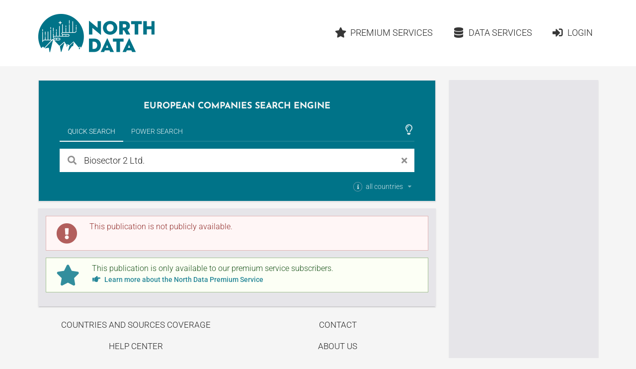

--- FILE ---
content_type: text/html;charset=utf-8
request_url: https://www.northdata.com/?id=6070560509
body_size: 11797
content:
<!DOCTYPE html><html lang="en">
  

  
  <head>
    
    <meta content="IE=edge" http-equiv="X-UA-Compatible">
    <meta content="width=device-width, initial-scale=1" name="viewport">
    <meta content="website" property="og:type">
    <meta content="www.northdata.com" property="og:site_name">
    <meta content="en" property="og:locale">
    
  


    
    <title>Biosector 2 Ltd. - Full accounts made up to 2010-12-31</title>
    <meta content="Biosector 2 Ltd. - Full accounts made up to 2010-12-31" property="og:title">

    
      <meta content="Biosector 2 Ltd.: Companies House - Accounts Filing, United Kingdom (accounts)" property="og:description">
      <meta content="Biosector 2 Ltd.: Companies House - Accounts Filing, United Kingdom (accounts)" name="description">
    

    
    
    
    
      <meta content="/ui/v1-403-12/img/northdata-logo-v-large.png" property="og:image">
      <meta content="/ui/v1-403-12/img/northdata-logo-v-large.png" name="twitter:image:src">
      <link href="/ui/v1-403-12/img/northdata-logo-v-large.png" rel="image_src">
    
    
    
      <link href="/ui/v1-403-12/favicon.png" rel="icon" type="image/png">
    

    
    
      <link href="https://www.northdata.com/?id=6070560509" rel="canonical">
      <meta content="https://www.northdata.com/?id=6070560509" property="og:url">
    
    
      <link href="https://www.northdata.de/?id=6070560509" hreflang="de" rel="alternate">
    
      <link href="https://www.northdata.com/?id=6070560509" hreflang="en" rel="alternate">
    
      <link href="https://www.northdata.fr/?id=6070560509" hreflang="fr" rel="alternate">
    
    

    
    <link as="font" crossorigin="anonymous" href="/ui/v1-403-12/semantic-ui/themes/default/assets/fonts/icons.woff2" rel="preload" type="font/woff2">
    <link as="font" crossorigin="anonymous" href="/ui/v1-403-12/semantic-ui/themes/default/assets/fonts/outline-icons.woff2" rel="preload" type="font/woff2">

    
    
    
        <meta content="noindex" name="robots">
      

    
    <link href="/ui/v1-403-12/semantic-ui/semantic.min.css" rel="stylesheet">
    <link href="/ui/v1-403-12/js/site.min.css" rel="stylesheet">
  </head>


  <body data-ads="true" data-dynamic="true" data-geoapify-api-key="a67aba3c752a4794af5cd747d8aec644" data-rupt="true" data-version="1.403.12">
    
      
  <header class="screen-only">
    <nav class="ui massive menu container">
      
  <a class="header item image logo" href="/" title="North Data Home"><span alt="North Data" class="image" src="/ui/v1-403-12/img/headerlogo.png"></span></a>

      <div class="ui item right dropdown header-menu-container phone">
        <i class="content icon"></i>
        
  <div class="menu header-menu vertical">
    
      
  
  <a class="item  " href="/" rel=" ">
      <i class="home icon"></i>Home</a>


    

    
  
  <a class="item  " href="/_premium" rel=" ">
      <i class="star icon"></i>Premium Services</a>


    
      
  
  <a class="item  " href="/_data" rel=" ">
      <i class="database icon"></i>Data Services</a>


    
    
      
          
  <a class="item  " href="/_login?targetUrl=https%3A%2F%2Fwww.northdata.com%2F%3Fid%3D6070560509" rel="nofollow ">
      <i class="sign in alternate icon"></i>Login</a>

        
    
  </div>

      </div>
      <div class="item right header-menu-container no-phone">
        
  <div class="menu header-menu ui secondary massive">
    

    
  
  <a class="item  left" href="/_premium" rel=" ">
      <i class="star icon"></i>Premium Services</a>


    
      
  
  <a class="item  left" href="/_data" rel=" ">
      <i class="database icon"></i>Data Services</a>


    
    
      
          
  <a class="item  left" href="/_login?targetUrl=https%3A%2F%2Fwww.northdata.com%2F%3Fid%3D6070560509" rel="nofollow ">
      <i class="sign in alternate icon"></i>Login</a>

        
    
  </div>

      </div>
    </nav>
  </header>

    
    <main class="ui container" data-top-ad="true">
      <div class="anchor content">
        
  

        
  
  
    <div class="ui primary segment">
      <h2 class="claim ui medium header">
        
  

        
  
     European Companies Search Engine 
  

        
  

      </h2>
      
  <div class="search-select ui top pointing inverted secondary menu" data-nosnippet="true">
    
  

    
  
    
      <button class="active item" data-tab="universal">Quick Search</button>
    
  

    
  

    
  

    
  
    
      <button class="item" data-tab="power">Power Search</button>
    
  

    
  

    <div class="right menu">
      <div class="icon item" style="padding-right: 4px">
        
  

        
  
    
          
  <i class="large  animated outline lightbulb icon tooltip-host" data-immediate="true" data-variation="small wide"></i>
  
  <div class="ui popup">
    
      <div class="header">Tips &amp; Tricks</div>
    

    <div class="content">
      
            Our help pages
            <a class="class bamboo.dyn.Dictionary" href="https://help.northdata.com/en/center/using-the-simple-search" rel="noopener" target="_blank">
              Using the Quick Search
            </a>
            and
            <a class="class bamboo.dyn.Dictionary" href="https://help.northdata.com/en/center/power-search-overview" rel="noopener" target="_blank">Power Search Overview
            </a>
            explain how to use our search engine.
          
    </div>

    
  </div>


        
  

        
  

      </div>
    </div>
  </div>
  <div data-nosnippet="true" id="search">
    <div class="ui active tab" data-tab="universal">
      <form class="ui form universal-search" role="search">
        <div class="ui category simple search">
          <div class="ui left icon labeled input big">
            <i class="search link icon" title="Search"></i>
            <input class="prompt" data-privileged="false" name="query" placeholder="Company or Person" type="search" value="Biosector 2 Ltd.">
            <div class="ui basic label">
              <i class="close link icon" title="Clear search phrase"></i>
            </div>
          </div>
          <div class="results"></div>
        </div>

        <div class="country-selection">
          <div class="ui inline multiple country dropdown">
            <input name="countries" type="hidden">
            <span class="default text">
              <div>
                
  <i class="small circular info icon tooltip-host" data-immediate="true" data-variation="small wide"></i>
  
  <div class="ui popup">
    
      <div class="header">Country filter</div>
    

    <div class="content">
      
                  
  
    
                    Restrict the search to companies and persons in specific
                    countries by selecting the desired countries here.
                  
  

                  
  

                
    </div>

    
  </div>


                all countries
              </div>
            </span>
            <i class="dropdown icon"></i>
            <div class="left menu">
              
                <div class="item" data-value="GB">
                  <div class="country-item">
                    <i class="gb flag"></i>
                    <span>United Kingdom</span>
                  </div>
                </div>
              
                <div class="item" data-value="AT">
                  <div class="country-item">
                    <i class="at flag"></i>
                    <span>Austria</span>
                  </div>
                </div>
              
                <div class="item" data-value="BE">
                  <div class="country-item">
                    <i class="be flag"></i>
                    <span>Belgium</span>
                  </div>
                </div>
              
                <div class="item" data-value="CY">
                  <div class="country-item">
                    <i class="cy flag"></i>
                    <span>Cyprus</span>
                  </div>
                </div>
              
                <div class="item" data-value="CZ">
                  <div class="country-item">
                    <i class="cz flag"></i>
                    <span>Czech Republic</span>
                  </div>
                </div>
              
                <div class="item" data-value="DK">
                  <div class="country-item">
                    <i class="dk flag"></i>
                    <span>Denmark</span>
                  </div>
                </div>
              
                <div class="item" data-value="EE">
                  <div class="country-item">
                    <i class="ee flag"></i>
                    <span>Estonia</span>
                  </div>
                </div>
              
                <div class="item" data-value="FI">
                  <div class="country-item">
                    <i class="fi flag"></i>
                    <span>Finland</span>
                  </div>
                </div>
              
                <div class="item" data-value="FR">
                  <div class="country-item">
                    <i class="fr flag"></i>
                    <span>France</span>
                  </div>
                </div>
              
                <div class="item" data-value="DE">
                  <div class="country-item">
                    <i class="de flag"></i>
                    <span>Germany</span>
                  </div>
                </div>
              
                <div class="item" data-value="GR">
                  <div class="country-item">
                    <i class="gr flag"></i>
                    <span>Greece</span>
                  </div>
                </div>
              
                <div class="item" data-value="IE">
                  <div class="country-item">
                    <i class="ie flag"></i>
                    <span>Ireland</span>
                  </div>
                </div>
              
                <div class="item" data-value="IL">
                  <div class="country-item">
                    <i class="il flag"></i>
                    <span>Israel</span>
                  </div>
                </div>
              
                <div class="item" data-value="LU">
                  <div class="country-item">
                    <i class="lu flag"></i>
                    <span>Luxembourg</span>
                  </div>
                </div>
              
                <div class="item" data-value="MT">
                  <div class="country-item">
                    <i class="mt flag"></i>
                    <span>Malta</span>
                  </div>
                </div>
              
                <div class="item" data-value="NL">
                  <div class="country-item">
                    <i class="nl flag"></i>
                    <span>Netherlands</span>
                  </div>
                </div>
              
                <div class="item" data-value="NO">
                  <div class="country-item">
                    <i class="no flag"></i>
                    <span>Norway</span>
                  </div>
                </div>
              
                <div class="item" data-value="PL">
                  <div class="country-item">
                    <i class="pl flag"></i>
                    <span>Poland</span>
                  </div>
                </div>
              
                <div class="item" data-value="PT">
                  <div class="country-item">
                    <i class="pt flag"></i>
                    <span>Portugal</span>
                  </div>
                </div>
              
                <div class="item" data-value="RO">
                  <div class="country-item">
                    <i class="ro flag"></i>
                    <span>Romania</span>
                  </div>
                </div>
              
                <div class="item" data-value="ES">
                  <div class="country-item">
                    <i class="es flag"></i>
                    <span>Spain</span>
                  </div>
                </div>
              
                <div class="item" data-value="SE">
                  <div class="country-item">
                    <i class="se flag"></i>
                    <span>Sweden</span>
                  </div>
                </div>
              
                <div class="item" data-value="CH">
                  <div class="country-item">
                    <i class="ch flag"></i>
                    <span>Switzerland</span>
                  </div>
                </div>
              
            </div>
          </div>
        </div>
      </form>
    </div>

    <div class="ui tab panel" data-nosnippet="true" data-tab="power">
      <form class="ui form power-search">
        <div class="two fields" id="geo">
          <div class="six wide field">
            <label for="countries">
              Country
              
  

              
  
    
                
  <i class="small circular info icon tooltip-host" data-immediate="true" data-variation="small wide"></i>
  
  <div class="ui popup">
    

    <div class="content">
      
                  The fields <em>Country</em>, <em>Place</em> and
                  <em>Radius</em>
                  are explained in the help center article about
                  <a class="class bamboo.dyn.Dictionary" href="https://help.northdata.com/en/center/power-search-geographic-filters" rel="noopener" target="_blank">
                    Geographic Filters</a>.
                
    </div>

    
  </div>


              
  

              
  

            </label>
            
  <div class="ui long multiple  country selection dropdown">
    <input name="countries" type="hidden">
    <i class="dropdown icon"></i>
    <div class="default text">
      All countries
    </div>
    <div class="menu">
      
        <div class="item" data-value="GB">
          <div class="country-item">
            <i class="gb flag"></i>
            <span>United Kingdom</span>
          </div>
        </div>
      
        <div class="item" data-value="AT">
          <div class="country-item">
            <i class="at flag"></i>
            <span>Austria</span>
          </div>
        </div>
      
        <div class="item" data-value="BE">
          <div class="country-item">
            <i class="be flag"></i>
            <span>Belgium</span>
          </div>
        </div>
      
        <div class="item" data-value="CY">
          <div class="country-item">
            <i class="cy flag"></i>
            <span>Cyprus</span>
          </div>
        </div>
      
        <div class="item" data-value="CZ">
          <div class="country-item">
            <i class="cz flag"></i>
            <span>Czech Republic</span>
          </div>
        </div>
      
        <div class="item" data-value="DK">
          <div class="country-item">
            <i class="dk flag"></i>
            <span>Denmark</span>
          </div>
        </div>
      
        <div class="item" data-value="EE">
          <div class="country-item">
            <i class="ee flag"></i>
            <span>Estonia</span>
          </div>
        </div>
      
        <div class="item" data-value="FI">
          <div class="country-item">
            <i class="fi flag"></i>
            <span>Finland</span>
          </div>
        </div>
      
        <div class="item" data-value="FR">
          <div class="country-item">
            <i class="fr flag"></i>
            <span>France</span>
          </div>
        </div>
      
        <div class="item" data-value="DE">
          <div class="country-item">
            <i class="de flag"></i>
            <span>Germany</span>
          </div>
        </div>
      
        <div class="item" data-value="GR">
          <div class="country-item">
            <i class="gr flag"></i>
            <span>Greece</span>
          </div>
        </div>
      
        <div class="item" data-value="IE">
          <div class="country-item">
            <i class="ie flag"></i>
            <span>Ireland</span>
          </div>
        </div>
      
        <div class="item" data-value="IL">
          <div class="country-item">
            <i class="il flag"></i>
            <span>Israel</span>
          </div>
        </div>
      
        <div class="item" data-value="LU">
          <div class="country-item">
            <i class="lu flag"></i>
            <span>Luxembourg</span>
          </div>
        </div>
      
        <div class="item" data-value="MT">
          <div class="country-item">
            <i class="mt flag"></i>
            <span>Malta</span>
          </div>
        </div>
      
        <div class="item" data-value="NL">
          <div class="country-item">
            <i class="nl flag"></i>
            <span>Netherlands</span>
          </div>
        </div>
      
        <div class="item" data-value="NO">
          <div class="country-item">
            <i class="no flag"></i>
            <span>Norway</span>
          </div>
        </div>
      
        <div class="item" data-value="PL">
          <div class="country-item">
            <i class="pl flag"></i>
            <span>Poland</span>
          </div>
        </div>
      
        <div class="item" data-value="PT">
          <div class="country-item">
            <i class="pt flag"></i>
            <span>Portugal</span>
          </div>
        </div>
      
        <div class="item" data-value="RO">
          <div class="country-item">
            <i class="ro flag"></i>
            <span>Romania</span>
          </div>
        </div>
      
        <div class="item" data-value="ES">
          <div class="country-item">
            <i class="es flag"></i>
            <span>Spain</span>
          </div>
        </div>
      
        <div class="item" data-value="SE">
          <div class="country-item">
            <i class="se flag"></i>
            <span>Sweden</span>
          </div>
        </div>
      
        <div class="item" data-value="CH">
          <div class="country-item">
            <i class="ch flag"></i>
            <span>Switzerland</span>
          </div>
        </div>
      
      
        
          <div class="divider"></div>
        
        
          <div class="item country-group-item" data-group="LU|LI|MT|CY|MC|GG|JE" data-value="HVN">
            <div class="country-item">
              <i class="hvn flag"></i>
              <span>Tax Havens</span>
            </div>
            <span>(Cyprus, Guernsey, Jersey, Liechtenstein, Luxembourg, Malta, Monaco)</span>
          </div>
        
      
    </div>
  </div>

          </div>
          <div class="six wide field">
            <label for="address">
              Place
              
  

            </label>
            <div class="ui fluid address search">
              <input class="prompt" name="address" placeholder="City or address or empty" type="text">
              <input name="coord" type="hidden">
              <input name="bbox" type="hidden">
              <div class="results"></div>
            </div>
          </div>
          <div class="four wide field">
            <label for="maxDistance">
              Radius
            </label>
            <div class="ui right labeled input">
              <input min="0" name="maxDistance" placeholder="Distance" step="0.1" type="number">
              
                  <div class="ui distance-unit label dropdown">
                    <input name="distanceUnit" type="hidden" value="km">
                    <div class="text"></div>
                    <i class="dropdown icon"></i>
                    <div class="menu">
                      
                        <div class="item" data-value="km">
                          km
                        </div>
                      
                        <div class="item" data-value="miles">
                          miles
                        </div>
                      
                    </div>
                  </div>
                
            </div>
          </div>
        </div>

        <div class="three fields">
          <div class="six wide field">
            <label for="legalForm">
              Legal form
              
  

              
  
    
                
  <i class="small circular info icon tooltip-host" data-immediate="true" data-variation="small wide"></i>
  
  <div class="ui popup">
    

    <div class="content">
      
                  Refer to the help center article about the
                  <a class="class bamboo.dyn.Dictionary" href="https://help.northdata.com/en/center/power-search-legal-forms" rel="noopener" target="_blank">
                    legal forms filter
                  </a>
                  to learn how to refine search results based on international
                  legal form families and country-specific legal forms.
                
    </div>

    
  </div>


              
  

              
  

            </label>
            <div class="ui legal-form multiple scrolling search selection dropdown">
              <input name="legalForm" type="hidden">
              <i class="dropdown icon"></i>
              <div class="default text">
                All legal forms
              </div>
              <div class="scrollhint menu">
                
                
                  <div class="item" data-countries="*" data-value="corp">
                    Corporation
                  </div>
                
                  <div class="item" data-countries="*" data-value="llc">
                    Limited Liability Company
                  </div>
                
                  <div class="item" data-countries="*" data-value="gp">
                    General Partnership
                  </div>
                
                  <div class="item" data-countries="*" data-value="lp">
                    Limited Partnership
                  </div>
                
                  <div class="item" data-countries="*" data-value="coop">
                    Cooperative
                  </div>
                
                  <div class="item" data-countries="*" data-value="assoc">
                    Association
                  </div>
                
                  <div class="item" data-countries="*" data-value="foundation">
                    Foundation
                  </div>
                
                  <div class="item" data-countries="*" data-value="sole">
                    Sole proprietorship
                  </div>
                
                <div class="divider"></div>
                
                
                  <div class="item" data-countries="DK" data-value="A/S">
                    A/S
                  </div>
                
                  <div class="item" data-countries="DK" data-value="A.M.B.A.">
                    A.M.B.A.
                  </div>
                
                  <div class="item" data-countries="CZ" data-value="a.s.">
                    a.s.
                  </div>
                
                  <div class="item" data-countries="SE" data-value="AB">
                    AB
                  </div>
                
                  <div class="item" data-countries="BE" data-value="ACP">
                    ACP
                  </div>
                
                  <div class="item" data-countries="RO" data-value="AF">
                    AF
                  </div>
                
                  <div class="item" data-countries="DE CH AT" data-value="AG">
                    AG
                  </div>
                
                  <div class="item" data-countries="ES" data-value="AIE">
                    AIE
                  </div>
                
                  <div class="item" data-countries="NO" data-value="ANS">
                    ANS
                  </div>
                
                  <div class="item" data-countries="DE" data-value="AöR">
                    AöR
                  </div>
                
                  <div class="item" data-countries="BE" data-value="APROJ">
                    APROJ
                  </div>
                
                  <div class="item" data-countries="DK" data-value="ApS">
                    ApS
                  </div>
                
                  <div class="item" data-countries="NO EE" data-value="AS">
                    AS
                  </div>
                
                  <div class="item" data-countries="NO" data-value="ASA">
                    ASA
                  </div>
                
                  <div class="item" data-countries="LU BE" data-value="ASBL">
                    ASBL
                  </div>
                
                  <div class="item" data-countries="PT" data-value="Associação">
                    Associação
                  </div>
                
                  <div class="item" data-countries="GB" data-value="Association">
                    Association
                  </div>
                
                  <div class="item" data-countries="FI" data-value="Ay">
                    Ay
                  </div>
                
                  <div class="item" data-countries="NL" data-value="B.A.">
                    B.A.
                  </div>
                
                  <div class="item" data-countries="BE NL" data-value="B.V.">
                    B.V.
                  </div>
                
                  <div class="item" data-countries="BE" data-value="B. Ver.">
                    B. Ver.
                  </div>
                
                  <div class="item" data-countries="NO" data-value="BA">
                    BA
                  </div>
                
                  <div class="item" data-countries="NO" data-value="BL">
                    BL
                  </div>
                
                  <div class="item" data-countries="HU" data-value="bt.">
                    bt.
                  </div>
                
                  <div class="item" data-countries="BE" data-value="BVBA">
                    BVBA
                  </div>
                
                  <div class="item" data-countries="BE" data-value="BV BVBA">
                    BV BVBA
                  </div>
                
                  <div class="item" data-countries="BE" data-value="BV LV">
                    BV LV
                  </div>
                
                  <div class="item" data-countries="BE" data-value="BV NV">
                    BV NV
                  </div>
                
                  <div class="item" data-countries="RO" data-value="CA">
                    CA
                  </div>
                
                  <div class="item" data-countries="ES" data-value="CB">
                    CB
                  </div>
                
                  <div class="item" data-countries="FR" data-value="CIAS">
                    CIAS
                  </div>
                
                  <div class="item" data-countries="GB" data-value="CIO">
                    CIO
                  </div>
                
                  <div class="item" data-countries="IE" data-value="CLG">
                    CLG
                  </div>
                
                  <div class="item" data-countries="BE" data-value="Comm.V">
                    Comm.V
                  </div>
                
                  <div class="item" data-countries="BE" data-value="Comm.VA">
                    Comm.VA
                  </div>
                
                  <div class="item" data-countries="BE" data-value="CommV">
                    CommV
                  </div>
                
                  <div class="item" data-countries="US" data-value="Corp.">
                    Corp.
                  </div>
                
                  <div class="item" data-countries="PT" data-value="CRL">
                    CRL
                  </div>
                
                  <div class="item" data-countries="FR" data-value="CUMA">
                    CUMA
                  </div>
                
                  <div class="item" data-countries="BE" data-value="CV">
                    CV
                  </div>
                
                  <div class="item" data-countries="BE" data-value="CVBA">
                    CVBA
                  </div>
                
                  <div class="item" data-countries="BE" data-value="CVOA">
                    CVOA
                  </div>
                
                  <div class="item" data-countries="HR" data-value="d.d.">
                    d.d.
                  </div>
                
                  <div class="item" data-countries="BA HR ME MK RS SI" data-value="d.o.o.">
                    d.o.o.
                  </div>
                
                  <div class="item" data-countries="NO" data-value="DA">
                    DA
                  </div>
                
                  <div class="item" data-countries="IE" data-value="DAC">
                    DAC
                  </div>
                
                  <div class="item" data-countries="HU" data-value="e.c.">
                    e.c.
                  </div>
                
                  <div class="item" data-countries="DE" data-value="e. K.">
                    e. K.
                  </div>
                
                  <div class="item" data-countries="CH AT" data-value="e.U.">
                    e.U.
                  </div>
                
                  <div class="item" data-countries="DE" data-value="e. V.">
                    e. V.
                  </div>
                
                  <div class="item" data-countries="HU" data-value="e.v.">
                    e.v.
                  </div>
                
                  <div class="item" data-countries="BE" data-value="EBVBA">
                    EBVBA
                  </div>
                
                  <div class="item" data-countries="BE" data-value="EESV">
                    EESV
                  </div>
                
                  <div class="item" data-countries="DE AT" data-value="eG">
                    eG
                  </div>
                
                  <div class="item" data-countries="DE" data-value="eGbR">
                    eGbR
                  </div>
                
                  <div class="item" data-countries="HR" data-value="EGIU">
                    EGIU
                  </div>
                
                  <div class="item" data-countries="FR" data-value="EI">
                    EI
                  </div>
                
                  <div class="item" data-countries="BE" data-value="ESV">
                    ESV
                  </div>
                
                  <div class="item" data-countries="BE" data-value="EUPP">
                    EUPP
                  </div>
                
                  <div class="item" data-countries="BE" data-value="EUPS">
                    EUPS
                  </div>
                
                  <div class="item" data-countries="DE" data-value="EWIV">
                    EWIV
                  </div>
                
                  <div class="item" data-countries="DK" data-value="F.M.B.A.">
                    F.M.B.A.
                  </div>
                
                  <div class="item" data-countries="EE" data-value="FIE">
                    FIE
                  </div>
                
                  <div class="item" data-countries="NO" data-value="FKF">
                    FKF
                  </div>
                
                  <div class="item" data-countries="AT" data-value="FlexKapG">
                    FlexKapG
                  </div>
                
                  <div class="item" data-countries="JE" data-value="Foundation">
                    Foundation
                  </div>
                
                  <div class="item" data-countries="BE" data-value="FP">
                    FP
                  </div>
                
                  <div class="item" data-countries="BE" data-value="FPEU">
                    FPEU
                  </div>
                
                  <div class="item" data-countries="PL" data-value="Fundacja">
                    Fundacja
                  </div>
                
                  <div class="item" data-countries="DK" data-value="G/S">
                    G/S
                  </div>
                
                  <div class="item" data-countries="FR" data-value="GAEC">
                    GAEC
                  </div>
                
                  <div class="item" data-countries="DE" data-value="gAG">
                    gAG
                  </div>
                
                  <div class="item" data-countries="DE" data-value="GbR">
                    GbR
                  </div>
                
                  <div class="item" data-countries="FR BE RO" data-value="GEIE">
                    GEIE
                  </div>
                
                  <div class="item" data-countries="FR" data-value="GFA">
                    GFA
                  </div>
                
                  <div class="item" data-countries="DE" data-value="gGmbH">
                    gGmbH
                  </div>
                
                  <div class="item" data-countries="FR BE RO" data-value="GIE">
                    GIE
                  </div>
                
                  <div class="item" data-countries="FR" data-value="GIP">
                    GIP
                  </div>
                
                  <div class="item" data-countries="HR" data-value="GIU">
                    GIU
                  </div>
                
                  <div class="item" data-countries="DE CH AT" data-value="GmbH">
                    GmbH
                  </div>
                
                  <div class="item" data-countries="US GB IE" data-value="GP">
                    GP
                  </div>
                
                  <div class="item" data-countries="DE" data-value="gSE">
                    gSE
                  </div>
                
                  <div class="item" data-countries="DE" data-value="gUG">
                    gUG
                  </div>
                
                  <div class="item" data-countries="SE" data-value="HB">
                    HB
                  </div>
                
                  <div class="item" data-countries="NO" data-value="HF">
                    HF
                  </div>
                
                  <div class="item" data-countries="DK" data-value="I/S">
                    I/S
                  </div>
                
                  <div class="item" data-countries="JE" data-value="IC">
                    IC
                  </div>
                
                  <div class="item" data-countries="JE" data-value="ICC">
                    ICC
                  </div>
                
                  <div class="item" data-countries="RO" data-value="IF">
                    IF
                  </div>
                
                  <div class="item" data-countries="RO" data-value="II">
                    II
                  </div>
                
                  <div class="item" data-countries="NO" data-value="IKS">
                    IKS
                  </div>
                
                  <div class="item" data-countries="US" data-value="Inc.">
                    Inc.
                  </div>
                
                  <div class="item" data-countries="RO" data-value="INCD">
                    INCD
                  </div>
                
                  <div class="item" data-countries="DE" data-value="InvAG">
                    InvAG
                  </div>
                
                  <div class="item" data-countries="DK" data-value="IVS">
                    IVS
                  </div>
                
                  <div class="item" data-countries="HR" data-value="j.d.o.o.">
                    j.d.o.o.
                  </div>
                
                  <div class="item" data-countries="HR" data-value="j.t.d.">
                    j.t.d.
                  </div>
                
                  <div class="item" data-countries="DE" data-value="JPahR">
                    JPahR
                  </div>
                
                  <div class="item" data-countries="DK" data-value="K/S">
                    K/S
                  </div>
                
                  <div class="item" data-countries="HR" data-value="k.d.">
                    k.d.
                  </div>
                
                  <div class="item" data-countries="CZ" data-value="k.s.">
                    k.s.
                  </div>
                
                  <div class="item" data-countries="SE" data-value="KB">
                    KB
                  </div>
                
                  <div class="item" data-countries="AT" data-value="KEG">
                    KEG
                  </div>
                
                  <div class="item" data-countries="NO" data-value="KF">
                    KF
                  </div>
                
                  <div class="item" data-countries="HU" data-value="kft.">
                    kft.
                  </div>
                
                  <div class="item" data-countries="DE" data-value="KG">
                    KG
                  </div>
                
                  <div class="item" data-countries="DE" data-value="KGaA">
                    KGaA
                  </div>
                
                  <div class="item" data-countries="HU" data-value="kkt.">
                    kkt.
                  </div>
                
                  <div class="item" data-countries="CH" data-value="KlG">
                    KlG
                  </div>
                
                  <div class="item" data-countries="CH" data-value="KLG">
                    KLG
                  </div>
                
                  <div class="item" data-countries="DE" data-value="KöR">
                    KöR
                  </div>
                
                  <div class="item" data-countries="NO" data-value="KS">
                    KS
                  </div>
                
                  <div class="item" data-countries="PT" data-value="Lda.">
                    Lda.
                  </div>
                
                  <div class="item" data-countries="US" data-value="LLC">
                    LLC
                  </div>
                
                  <div class="item" data-countries="US GB IE" data-value="LLP">
                    LLP
                  </div>
                
                  <div class="item" data-countries="US GB IE" data-value="LP">
                    LP
                  </div>
                
                  <div class="item" data-countries="GB CY IE" data-value="Ltd.">
                    Ltd.
                  </div>
                
                  <div class="item" data-countries="BE" data-value="LV">
                    LV
                  </div>
                
                  <div class="item" data-countries="EE" data-value="MTÜ">
                    MTÜ
                  </div>
                
                  <div class="item" data-countries="BE NL" data-value="N.V.">
                    N.V.
                  </div>
                
                  <div class="item" data-countries="HU" data-value="Nyrt.">
                    Nyrt.
                  </div>
                
                  <div class="item" data-countries="CZ" data-value="o.p.s.">
                    o.p.s.
                  </div>
                
                  <div class="item" data-countries="HR" data-value="Obrt">
                    Obrt
                  </div>
                
                  <div class="item" data-countries="RO" data-value="OC">
                    OC
                  </div>
                
                  <div class="item" data-countries="RO" data-value="OCC">
                    OCC
                  </div>
                
                  <div class="item" data-countries="RO" data-value="OCM">
                    OCM
                  </div>
                
                  <div class="item" data-countries="RO" data-value="OCR">
                    OCR
                  </div>
                
                  <div class="item" data-countries="BE" data-value="OFP">
                    OFP
                  </div>
                
                  <div class="item" data-countries="AT" data-value="OG">
                    OG
                  </div>
                
                  <div class="item" data-countries="DE" data-value="OHG">
                    OHG
                  </div>
                
                  <div class="item" data-countries="HR" data-value="OPG">
                    OPG
                  </div>
                
                  <div class="item" data-countries="FR" data-value="OPHLM">
                    OPHLM
                  </div>
                
                  <div class="item" data-countries="FI" data-value="osk">
                    osk
                  </div>
                
                  <div class="item" data-countries="EE" data-value="OÜ">
                    OÜ
                  </div>
                
                  <div class="item" data-countries="FI" data-value="Oy">
                    Oy
                  </div>
                
                  <div class="item" data-countries="FI" data-value="Oyj">
                    Oyj
                  </div>
                
                  <div class="item" data-countries="DK" data-value="P/S">
                    P/S
                  </div>
                
                  <div class="item" data-countries="DE" data-value="PartG">
                    PartG
                  </div>
                
                  <div class="item" data-countries="DE" data-value="PartG mbB">
                    PartG mbB
                  </div>
                
                  <div class="item" data-countries="JE" data-value="PC">
                    PC
                  </div>
                
                  <div class="item" data-countries="JE" data-value="PCC">
                    PCC
                  </div>
                
                  <div class="item" data-countries="FR" data-value="PETR">
                    PETR
                  </div>
                
                  <div class="item" data-countries="RO" data-value="PF">
                    PF
                  </div>
                
                  <div class="item" data-countries="RO" data-value="PFA">
                    PFA
                  </div>
                
                  <div class="item" data-countries="GB" data-value="plc">
                    plc
                  </div>
                
                  <div class="item" data-countries="HR" data-value="Podružnica">
                    Podružnica
                  </div>
                
                  <div class="item" data-countries="BE" data-value="PPEU">
                    PPEU
                  </div>
                
                  <div class="item" data-countries="HR" data-value="Predstavništvo">
                    Predstavništvo
                  </div>
                
                  <div class="item" data-countries="BE" data-value="PROJ V">
                    PROJ V
                  </div>
                
                  <div class="item" data-countries="BE" data-value="PS">
                    PS
                  </div>
                
                  <div class="item" data-countries="PL" data-value="PSA">
                    PSA
                  </div>
                
                  <div class="item" data-countries="RO" data-value="RA">
                    RA
                  </div>
                
                  <div class="item" data-countries="DE" data-value="REITG">
                    REITG
                  </div>
                
                  <div class="item" data-countries="NO" data-value="RHF">
                    RHF
                  </div>
                
                  <div class="item" data-countries="BE" data-value="S. Agr.">
                    S. Agr.
                  </div>
                
                  <div class="item" data-countries="ES" data-value="S.COM.p.A.">
                    S.COM.p.A.
                  </div>
                
                  <div class="item" data-countries="ES" data-value="S.COM.p.A.P.">
                    S.COM.p.A.P.
                  </div>
                
                  <div class="item" data-countries="ES" data-value="S.COOP.">
                    S.COOP.
                  </div>
                
                  <div class="item" data-countries="ES" data-value="S.CRA.">
                    S.CRA.
                  </div>
                
                  <div class="item" data-countries="PL" data-value="S.K.A.">
                    S.K.A.
                  </div>
                
                  <div class="item" data-countries="DK" data-value="S.M.B.A.">
                    S.M.B.A.
                  </div>
                
                  <div class="item" data-countries="IT" data-value="S.p.A.">
                    S.p.A.
                  </div>
                
                  <div class="item" data-countries="SK CZ" data-value="s.r.o.">
                    s.r.o.
                  </div>
                
                  <div class="item" data-countries="FR BE LU CH PL ES PT RO" data-value="SA">
                    SA
                  </div>
                
                  <div class="item" data-countries="ES" data-value="SAD">
                    SAD
                  </div>
                
                  <div class="item" data-countries="CH" data-value="Sagl">
                    Sagl
                  </div>
                
                  <div class="item" data-countries="ES" data-value="SAL">
                    SAL
                  </div>
                
                  <div class="item" data-countries="FR LU CH" data-value="Sàrl">
                    Sàrl
                  </div>
                
                  <div class="item" data-countries="LU" data-value="Sàrl-S">
                    Sàrl-S
                  </div>
                
                  <div class="item" data-countries="FR" data-value="SAS">
                    SAS
                  </div>
                
                  <div class="item" data-countries="FR LU BE ES RO" data-value="SC">
                    SC
                  </div>
                
                  <div class="item" data-countries="FR BE LU RO" data-value="SCA">
                    SCA
                  </div>
                
                  <div class="item" data-countries="ES" data-value="SCCL">
                    SCCL
                  </div>
                
                  <div class="item" data-value="SCE">
                    SCE
                  </div>
                
                  <div class="item" data-value="SCE mbH">
                    SCE mbH
                  </div>
                
                  <div class="item" data-countries="FR LU" data-value="SCI">
                    SCI
                  </div>
                
                  <div class="item" data-countries="GB" data-value="SCIO">
                    SCIO
                  </div>
                
                  <div class="item" data-countries="BE" data-value="SComm">
                    SComm
                  </div>
                
                  <div class="item" data-countries="FR ES" data-value="SCP">
                    SCP
                  </div>
                
                  <div class="item" data-countries="FR" data-value="SCPI">
                    SCPI
                  </div>
                
                  <div class="item" data-countries="BE" data-value="SCRI">
                    SCRI
                  </div>
                
                  <div class="item" data-countries="BE" data-value="SCRL">
                    SCRL
                  </div>
                
                  <div class="item" data-countries="FR BE LU RO" data-value="SCS">
                    SCS
                  </div>
                
                  <div class="item" data-countries="BE" data-value="SC SA">
                    SC SA
                  </div>
                
                  <div class="item" data-countries="BE" data-value="SC SAGR">
                    SC SAGR
                  </div>
                
                  <div class="item" data-countries="LU" data-value="SCSp">
                    SCSp
                  </div>
                
                  <div class="item" data-countries="BE" data-value="SC SPRL">
                    SC SPRL
                  </div>
                
                  <div class="item" data-countries="FR" data-value="SDIS">
                    SDIS
                  </div>
                
                  <div class="item" data-value="SE">
                    SE
                  </div>
                
                  <div class="item" data-countries="FR" data-value="SELAFA">
                    SELAFA
                  </div>
                
                  <div class="item" data-countries="FR" data-value="SELARL">
                    SELARL
                  </div>
                
                  <div class="item" data-countries="FR" data-value="SELCA">
                    SELCA
                  </div>
                
                  <div class="item" data-countries="LU" data-value="SENC">
                    SENC
                  </div>
                
                  <div class="item" data-countries="NO" data-value="SF">
                    SF
                  </div>
                
                  <div class="item" data-countries="PT" data-value="SGPS SA">
                    SGPS SA
                  </div>
                
                  <div class="item" data-countries="LV" data-value="SIA">
                    SIA
                  </div>
                
                  <div class="item" data-countries="FR" data-value="SISA">
                    SISA
                  </div>
                
                  <div class="item" data-countries="FR" data-value="SIVOM">
                    SIVOM
                  </div>
                
                  <div class="item" data-countries="FR" data-value="SIVU">
                    SIVU
                  </div>
                
                  <div class="item" data-countries="ES" data-value="SL">
                    SL
                  </div>
                
                  <div class="item" data-countries="ES" data-value="SLL">
                    SLL
                  </div>
                
                  <div class="item" data-countries="ES" data-value="SLNE">
                    SLNE
                  </div>
                
                  <div class="item" data-countries="FR" data-value="SLP">
                    SLP
                  </div>
                
                  <div class="item" data-countries="FR BE RO" data-value="SNC">
                    SNC
                  </div>
                
                  <div class="item" data-countries="PL" data-value="sp.j.">
                    sp.j.
                  </div>
                
                  <div class="item" data-countries="PL" data-value="sp.k.">
                    sp.k.
                  </div>
                
                  <div class="item" data-countries="PL" data-value="sp.p.">
                    sp.p.
                  </div>
                
                  <div class="item" data-countries="PL" data-value="sp. z o.o.">
                    sp. z o.o.
                  </div>
                
                  <div class="item" data-countries="FR" data-value="SPFPL">
                    SPFPL
                  </div>
                
                  <div class="item" data-countries="PL" data-value="Spółdzielnia">
                    Spółdzielnia
                  </div>
                
                  <div class="item" data-countries="DE" data-value="SpR">
                    SpR
                  </div>
                
                  <div class="item" data-countries="BE" data-value="SPRL">
                    SPRL
                  </div>
                
                  <div class="item" data-countries="BE" data-value="SPRLU">
                    SPRLU
                  </div>
                
                  <div class="item" data-countries="FI" data-value="sr">
                    sr
                  </div>
                
                  <div class="item" data-countries="IT RO BE" data-value="Srl">
                    Srl
                  </div>
                
                  <div class="item" data-countries="IT" data-value="Srls">
                    Srls
                  </div>
                
                  <div class="item" data-countries="PL" data-value="Stowarzyszenie">
                    Stowarzyszenie
                  </div>
                
                  <div class="item" data-countries="PT" data-value="SUA">
                    SUA
                  </div>
                
                  <div class="item" data-countries="CZ" data-value="SVJ">
                    SVJ
                  </div>
                
                  <div class="item" data-countries="HU" data-value="szöv.">
                    szöv.
                  </div>
                
                  <div class="item" data-countries="FI" data-value="T:mi">
                    T:mi
                  </div>
                
                  <div class="item" data-countries="TK" data-value="Ticaret Ltd. Şti.">
                    Ticaret Ltd. Şti.
                  </div>
                
                  <div class="item" data-countries="GB" data-value="Trust">
                    Trust
                  </div>
                
                  <div class="item" data-countries="EE" data-value="TÜ">
                    TÜ
                  </div>
                
                  <div class="item" data-countries="NL" data-value="U.A.">
                    U.A.
                  </div>
                
                  <div class="item" data-countries="LT" data-value="UAB">
                    UAB
                  </div>
                
                  <div class="item" data-countries="HR" data-value="Udruga">
                    Udruga
                  </div>
                
                  <div class="item" data-countries="DE" data-value="UG">
                    UG
                  </div>
                
                  <div class="item" data-countries="EE" data-value="Ühistu">
                    Ühistu
                  </div>
                
                  <div class="item" data-countries="IE" data-value="ULC">
                    ULC
                  </div>
                
                  <div class="item" data-countries="BE" data-value="UP">
                    UP
                  </div>
                
                  <div class="item" data-countries="ES" data-value="UTE">
                    UTE
                  </div>
                
                  <div class="item" data-countries="EE" data-value="UÜ">
                    UÜ
                  </div>
                
                  <div class="item" data-countries="CZ" data-value="v.o.s.">
                    v.o.s.
                  </div>
                
                  <div class="item" data-countries="BE NL" data-value="VOF">
                    VOF
                  </div>
                
                  <div class="item" data-countries="DE AT LI" data-value="VVaG">
                    VVaG
                  </div>
                
                  <div class="item" data-countries="NL BE" data-value="VvE">
                    VvE
                  </div>
                
                  <div class="item" data-countries="BE" data-value="VZW">
                    VZW
                  </div>
                
                  <div class="item" data-countries="NL" data-value="W.A.">
                    W.A.
                  </div>
                
                  <div class="item" data-countries="DE" data-value="wV">
                    wV
                  </div>
                
                  <div class="item" data-countries="CZ" data-value="z.s.">
                    z.s.
                  </div>
                
                  <div class="item" data-countries="HR" data-value="Zadruga">
                    Zadruga
                  </div>
                
                  <div class="item" data-countries="CZ" data-value="živnost">
                    živnost
                  </div>
                
                  <div class="item" data-countries="HU" data-value="Zrt.">
                    Zrt.
                  </div>
                
                  <div class="item" data-countries="DE" data-value="ZweckV">
                    ZweckV
                  </div>
                
                  <div class="item" data-countries="GR" data-value="ΑΕ">
                    ΑΕ
                  </div>
                
                  <div class="item" data-countries="GR" data-value="ΑΤΟΜΙΚΗ">
                    ΑΤΟΜΙΚΗ
                  </div>
                
                  <div class="item" data-countries="GR" data-value="ΕΕ">
                    ΕΕ
                  </div>
                
                  <div class="item" data-countries="GR" data-value="ΕΠΕ">
                    ΕΠΕ
                  </div>
                
                  <div class="item" data-countries="GR" data-value="ΙΚΕ">
                    ΙΚΕ
                  </div>
                
                  <div class="item" data-countries="GR" data-value="ΜΑΕ">
                    ΜΑΕ
                  </div>
                
                  <div class="item" data-countries="GR" data-value="ΟΕ">
                    ΟΕ
                  </div>
                
                  <div class="item" data-countries="RU" data-value="АО">
                    АО
                  </div>
                
                  <div class="item" data-countries="RU" data-value="ЗАО">
                    ЗАО
                  </div>
                
                  <div class="item" data-countries="RU" data-value="ОАО">
                    ОАО
                  </div>
                
                  <div class="item" data-countries="RU" data-value="ООО">
                    ООО
                  </div>
                
                  <div class="item" data-countries="RU" data-value="ПАО">
                    ПАО
                  </div>
                
                  <div class="item" data-countries="RU" data-value="ТОО">
                    ТОО
                  </div>
                
                  <div class="item" data-countries="IL" data-value="בע&quot;מ">
                    בע"מ
                  </div>
                
              </div>
            </div>
          </div>

          <div class="five wide field">
            <label for="status">
              Legal status
              
  

              
  
    
                
  <i class="small circular info icon tooltip-host" data-immediate="true" data-variation="small wide"></i>
  
  <div class="ui popup">
    

    <div class="content">
      
                  Refer to the help center article about
                  <a class="class bamboo.dyn.Dictionary" href="https://help.northdata.com/en/center/company-legal-status" rel="noopener" target="_blank">
                    company legal status
                  </a>
                  for an explanation of the terms <em>Active</em>,
                  <em>Liquidation</em> and <em>Terminated</em>.
                
    </div>

    
  </div>


              
  

              
  

            </label>
            <div class="ui fluid multiple normal selection dropdown">
              <input name="status" type="hidden">
              <i class="dropdown icon"></i>
              <div class="default text">
                All
              </div>
              <div class="menu">
                <div class="item" data-value="Active">
                  Active
                </div>
                <div class="item" data-value="Liquidation">
                  Liquidation
                </div>
                <div class="item" data-value="Terminated">
                  Terminated ✝︎
                </div>
              </div>
            </div>
          </div>

          <div class="five wide field">
            <label for="keywords">
              Search keywords
              
  

              
  
    
                
  <i class="small circular info icon tooltip-host" data-immediate="true" data-variation="small wide"></i>
  
  <div class="ui popup">
    

    <div class="content">
      
                  <a href="https://help.northdata.com/en/center/keywords">Search keywords</a>
                  restrict the search the companies that contain one or more of
                  the keywords in their company name, their corporate purpose,
                  their industry segment or trademarks.
                
    </div>

    
  </div>


              
  

              
  

            </label>
            <input name="keywords" placeholder="Keywords" type="text">
          </div>
        </div>

        <div class="field">
          <label for="segmentCodes">
            Industry segment
            
  

            
  
    
              
  <i class="small circular info icon tooltip-host" data-immediate="true" data-variation="small wide"></i>
  
  <div class="ui popup">
    

    <div class="content">
      
                Restrict the search to companies from one or more industry
                segments by selecting from the drop down list.
              
    </div>

    
  </div>


            
  

            
  


            <span style="float: right">
              Standard
              
  

              
  
    
                
  <i class="small circular info icon tooltip-host" data-immediate="true" data-variation="small wide"></i>
  
  <div class="ui popup">
    

    <div class="content">
      
                  Select the
                  <a class="class bamboo.dyn.Dictionary" href="https://help.northdata.com/en/center/how-do-different-industry-segment-standards-relate-to-each-other" rel="noopener" target="_blank">industry segment classification</a>
                  standard, that is used to choose the
                  <em>industry segment</em>.
                
    </div>

    
  </div>


              
  

              
  

            </span>
          </label>
          <div class="ui right labeled input">
            <div class="ui long multiple scrolling segment-code search selection dropdown">
              <input name="segmentCodes" type="hidden">
              <i class="dropdown icon"></i>
              <div class="default text">
                All industries
              </div>
            </div>
            <div class="ui segment-code-standard dropdown label">
              <input name="segmentCodeStandard" type="hidden" value="UKSIC">
              <div class="text"></div>
              <i class="dropdown icon"></i>
              <div class="menu">
                
                  <div class="item tooltip-host" data-immediate="true" data-position="right center" data-text="UKSIC" data-touch="false" data-value="UKSIC" data-variation="small wide">
                    UKSIC
                  </div>
                  
  <div class="ui popup">
    

    <div class="content">
      
                    UK standard industrial classification of economic activities (
                    <a class="class bamboo.dyn.Dictionary" href="https://www.ons.gov.uk/methodology/classificationsandstandards/ukstandardindustrialclassificationofeconomicactivities/uksic2007" rel="noopener" target="_blank">→ UKSIC 2007
                    </a>
                    )
                  
    </div>

    
  </div>

                
                  <div class="item tooltip-host" data-immediate="true" data-position="right center" data-text="NACE" data-touch="false" data-value="NACE2025" data-variation="small wide">
                    NACE
                  </div>
                  
  <div class="ui popup">
    

    <div class="content">
      
                    Statistical Classification of Economic Activities in the EU (
                    <a class="class bamboo.dyn.Dictionary" href="https://ec.europa.eu/eurostat/web/nace" rel="noopener" target="_blank">→ NACE Rev. 2.1
                    </a>
                    )
                  
    </div>

    
  </div>

                
                  <div class="item tooltip-host" data-immediate="true" data-position="right center" data-text="ISIC" data-touch="false" data-value="ISIC" data-variation="small wide">
                    ISIC
                  </div>
                  
  <div class="ui popup">
    

    <div class="content">
      
                    International Standard Industrial Classification (United Nations industry classification system) (
                    <a class="class bamboo.dyn.Dictionary" href="https://unstats.un.org/unsd/classifications/" rel="noopener" target="_blank">→ ISIC 4.0
                    </a>
                    )
                  
    </div>

    
  </div>

                
                  <div class="item tooltip-host" data-immediate="true" data-position="right center" data-text="NAICS" data-touch="false" data-value="NAICS" data-variation="small wide">
                    NAICS
                  </div>
                  
  <div class="ui popup">
    

    <div class="content">
      
                    North American Industry Classification System (classification of business establishments used in Canada, the US and Mexico) (
                    <a class="class bamboo.dyn.Dictionary" href="https://www.census.gov/naics/" rel="noopener" target="_blank">→ NAICS 2017
                    </a>
                    )
                  
    </div>

    
  </div>

                
              </div>
            </div>
          </div>
        </div>

        <div id="financial-filters"></div>

        <div id="event-filters"></div>

        <div class="form-actions field">
          <button class="ui circular positive icon button" id="add-financial-filter" title="Add performance indicator" type="button">
            <i class="plus icon"></i>
            Performance indicator
          </button>
          <button class="ui circular positive icon button" id="add-event-filter" title="Add event filter" type="button">
            <i class="plus icon"></i>
            Event filter
          </button>
          <button class="ui disabled primary button" type="submit">
            <i class="icon search"></i>
            Submit search
          </button>
        </div>
      </form>

      
        
  <div class="ui positive icon message">
    <i class="primary star icon"></i>
    <div class="content">
      <div class="header">
          
  

          
  
    
            Power search is only available to our premium service subscribers.
          
  

          
  

        </div>
      <p>
        <a href="/_premium"><i class="icon pointing right"></i>
          
  

          
  
     Learn more about the North Data Premium Service 
  

          
  

        </a>
      </p>
    </div>
  </div>

      
    </div>
  </div>

  
  <div id="financial-filter-prototype" style="display: none">
    <div class="field search-filter">
      <label for="indicatorId">
        Performance indicators
        
  

        
  
    
          
  <i class="small circular info icon tooltip-host" data-immediate="true" data-variation="small wide"></i>
  
  <div class="ui popup">
    

    <div class="content">
      
            Detailed information for these filters is available in our help
            center article about
            <a class="class bamboo.dyn.Dictionary" href="https://help.northdata.com/en/center/power-search-performance-indicator" rel="noopener" target="_blank">
              Performance Indicator filtering</a>.
          
    </div>

    
  </div>


        
  

        
  

      </label>

      <div class="two fields">
        <div class="six wide field">
          <div class="ui scrolling selection dropdown indicator-filter">
            <input name="indicatorId" type="hidden">
            <i class="dropdown icon"></i>
            <div class="default text">
              Performance indicator
            </div>
            <div class="scrollhint menu">
              
                <div class="item" data-countries="AT BE DE DK FI FR GB IE LU NO PL SE" data-units="[[&quot;EUR&quot;,&quot;\u20ac&quot;],[&quot;KEUR&quot;,&quot;K\u202f\u20ac&quot;],[&quot;MEUR&quot;,&quot;M\u202f\u20ac&quot;],[&quot;GBP&quot;,&quot;£&quot;],[&quot;KGBP&quot;,&quot;K\u202f£&quot;],[&quot;MGBP&quot;,&quot;M\u202f£&quot;],[&quot;USD&quot;,&quot;$&quot;],[&quot;KUSD&quot;,&quot;K\u202f$&quot;],[&quot;MUSD&quot;,&quot;M\u202f$&quot;],[&quot;CHF&quot;,&quot;CHF&quot;],[&quot;CZK&quot;,&quot;CZK&quot;],[&quot;DKK&quot;,&quot;DKK&quot;],[&quot;HUF&quot;,&quot;HUF&quot;],[&quot;PLN&quot;,&quot;PLN&quot;],[&quot;SEK&quot;,&quot;SEK&quot;]]" data-value="SalPerEmpl">
                  Average salaries per employee
                </div>
              
                <div class="item" data-countries="AT BE CH CY CZ DE DK EE ES FI FR GB GR IE IL LU MT NL NO PL PT RO SE" data-units="[[&quot;EUR&quot;,&quot;\u20ac&quot;],[&quot;KEUR&quot;,&quot;K\u202f\u20ac&quot;],[&quot;MEUR&quot;,&quot;M\u202f\u20ac&quot;],[&quot;GBP&quot;,&quot;£&quot;],[&quot;KGBP&quot;,&quot;K\u202f£&quot;],[&quot;MGBP&quot;,&quot;M\u202f£&quot;],[&quot;USD&quot;,&quot;$&quot;],[&quot;KUSD&quot;,&quot;K\u202f$&quot;],[&quot;MUSD&quot;,&quot;M\u202f$&quot;],[&quot;CHF&quot;,&quot;CHF&quot;],[&quot;CZK&quot;,&quot;CZK&quot;],[&quot;DKK&quot;,&quot;DKK&quot;],[&quot;HUF&quot;,&quot;HUF&quot;],[&quot;PLN&quot;,&quot;PLN&quot;],[&quot;SEK&quot;,&quot;SEK&quot;]]" data-value="Capital">
                  Base/share capital
                </div>
              
                <div class="item" data-countries="AT BE DE DK FR GB IE LU NL NO PL RO SE" data-units="[[&quot;EUR&quot;,&quot;\u20ac&quot;],[&quot;KEUR&quot;,&quot;K\u202f\u20ac&quot;],[&quot;MEUR&quot;,&quot;M\u202f\u20ac&quot;],[&quot;GBP&quot;,&quot;£&quot;],[&quot;KGBP&quot;,&quot;K\u202f£&quot;],[&quot;MGBP&quot;,&quot;M\u202f£&quot;],[&quot;USD&quot;,&quot;$&quot;],[&quot;KUSD&quot;,&quot;K\u202f$&quot;],[&quot;MUSD&quot;,&quot;M\u202f$&quot;],[&quot;CHF&quot;,&quot;CHF&quot;],[&quot;CZK&quot;,&quot;CZK&quot;],[&quot;DKK&quot;,&quot;DKK&quot;],[&quot;HUF&quot;,&quot;HUF&quot;],[&quot;PLN&quot;,&quot;PLN&quot;],[&quot;SEK&quot;,&quot;SEK&quot;]]" data-value="Cash">
                  Cash on hand
                </div>
              
                <div class="item" data-countries="AT BE DE DK FI FR GB IE LU PL" data-units="[[&quot;EUR&quot;,&quot;\u20ac&quot;],[&quot;KEUR&quot;,&quot;K\u202f\u20ac&quot;],[&quot;MEUR&quot;,&quot;M\u202f\u20ac&quot;],[&quot;GBP&quot;,&quot;£&quot;],[&quot;KGBP&quot;,&quot;K\u202f£&quot;],[&quot;MGBP&quot;,&quot;M\u202f£&quot;],[&quot;USD&quot;,&quot;$&quot;],[&quot;KUSD&quot;,&quot;K\u202f$&quot;],[&quot;MUSD&quot;,&quot;M\u202f$&quot;],[&quot;CHF&quot;,&quot;CHF&quot;],[&quot;CZK&quot;,&quot;CZK&quot;],[&quot;DKK&quot;,&quot;DKK&quot;],[&quot;HUF&quot;,&quot;HUF&quot;],[&quot;PLN&quot;,&quot;PLN&quot;],[&quot;SEK&quot;,&quot;SEK&quot;]]" data-value="Materials">
                  Cost of materials
                </div>
              
                <div class="item" data-countries="AT BE DE DK FI FR GB IE LU NL NO PL RO SE" data-units="[[&quot;EUR&quot;,&quot;\u20ac&quot;],[&quot;KEUR&quot;,&quot;K\u202f\u20ac&quot;],[&quot;MEUR&quot;,&quot;M\u202f\u20ac&quot;],[&quot;GBP&quot;,&quot;£&quot;],[&quot;KGBP&quot;,&quot;K\u202f£&quot;],[&quot;MGBP&quot;,&quot;M\u202f£&quot;],[&quot;USD&quot;,&quot;$&quot;],[&quot;KUSD&quot;,&quot;K\u202f$&quot;],[&quot;MUSD&quot;,&quot;M\u202f$&quot;],[&quot;CHF&quot;,&quot;CHF&quot;],[&quot;CZK&quot;,&quot;CZK&quot;],[&quot;DKK&quot;,&quot;DKK&quot;],[&quot;HUF&quot;,&quot;HUF&quot;],[&quot;PLN&quot;,&quot;PLN&quot;],[&quot;SEK&quot;,&quot;SEK&quot;]]" data-value="Earnings">
                  Earnings
                </div>
              
                <div class="item" data-countries="AT BE DE DK FI FR GB IE LU NL NO PL RO SE" data-units="[[&quot;%&quot;,&quot;%&quot;]]" data-value="EarningsCAGR">
                  Earnings CAGR
                </div>
              
                <div class="item" data-countries="AT DE DK FR GB IE LU NO" data-units="[]" data-value="Employees">
                  Employee number
                </div>
              
                <div class="item" data-countries="AT BE DE DK FI FR GB IE LU NL NO PL RO SE" data-units="[[&quot;EUR&quot;,&quot;\u20ac&quot;],[&quot;KEUR&quot;,&quot;K\u202f\u20ac&quot;],[&quot;MEUR&quot;,&quot;M\u202f\u20ac&quot;],[&quot;GBP&quot;,&quot;£&quot;],[&quot;KGBP&quot;,&quot;K\u202f£&quot;],[&quot;MGBP&quot;,&quot;M\u202f£&quot;],[&quot;USD&quot;,&quot;$&quot;],[&quot;KUSD&quot;,&quot;K\u202f$&quot;],[&quot;MUSD&quot;,&quot;M\u202f$&quot;],[&quot;CHF&quot;,&quot;CHF&quot;],[&quot;CZK&quot;,&quot;CZK&quot;],[&quot;DKK&quot;,&quot;DKK&quot;],[&quot;HUF&quot;,&quot;HUF&quot;],[&quot;PLN&quot;,&quot;PLN&quot;],[&quot;SEK&quot;,&quot;SEK&quot;]]" data-value="Equity">
                  Equity
                </div>
              
                <div class="item" data-countries="AT BE DE DK FI FR GB IE LU NL NO PL RO SE" data-units="[[&quot;%&quot;,&quot;%&quot;]]" data-value="EquityRatio">
                  Equity ratio
                </div>
              
                <div class="item" data-countries="AT BE DE DK FI FR GB IE LU NL NO PL RO SE" data-units="[[&quot;EUR&quot;,&quot;\u20ac&quot;],[&quot;KEUR&quot;,&quot;K\u202f\u20ac&quot;],[&quot;MEUR&quot;,&quot;M\u202f\u20ac&quot;],[&quot;GBP&quot;,&quot;£&quot;],[&quot;KGBP&quot;,&quot;K\u202f£&quot;],[&quot;MGBP&quot;,&quot;M\u202f£&quot;],[&quot;USD&quot;,&quot;$&quot;],[&quot;KUSD&quot;,&quot;K\u202f$&quot;],[&quot;MUSD&quot;,&quot;M\u202f$&quot;],[&quot;CHF&quot;,&quot;CHF&quot;],[&quot;CZK&quot;,&quot;CZK&quot;],[&quot;DKK&quot;,&quot;DKK&quot;],[&quot;HUF&quot;,&quot;HUF&quot;],[&quot;PLN&quot;,&quot;PLN&quot;],[&quot;SEK&quot;,&quot;SEK&quot;]]" data-value="Liabilities">
                  Liabilities
                </div>
              
                <div class="item" data-countries="AT BE CH CY CZ DE DK EE ES FI FR GB GR IE LU MT NL NO PL PT RO SE" data-units="[]" data-value="FundingCount">
                  Number of public fundings per year
                </div>
              
                <div class="item" data-countries="AT BE CH CY CZ DE DK EE ES FI FR GB GR IE LU MT NL NO PL PT RO SE" data-units="[]" data-value="Patents">
                  Patents per year
                </div>
              
                <div class="item" data-countries="AT BE DE DK FI FR GB IE LU PL" data-units="[[&quot;EUR&quot;,&quot;\u20ac&quot;],[&quot;KEUR&quot;,&quot;K\u202f\u20ac&quot;],[&quot;MEUR&quot;,&quot;M\u202f\u20ac&quot;],[&quot;GBP&quot;,&quot;£&quot;],[&quot;KGBP&quot;,&quot;K\u202f£&quot;],[&quot;MGBP&quot;,&quot;M\u202f£&quot;],[&quot;USD&quot;,&quot;$&quot;],[&quot;KUSD&quot;,&quot;K\u202f$&quot;],[&quot;MUSD&quot;,&quot;M\u202f$&quot;],[&quot;CHF&quot;,&quot;CHF&quot;],[&quot;CZK&quot;,&quot;CZK&quot;],[&quot;DKK&quot;,&quot;DKK&quot;],[&quot;HUF&quot;,&quot;HUF&quot;],[&quot;PLN&quot;,&quot;PLN&quot;],[&quot;SEK&quot;,&quot;SEK&quot;]]" data-value="PensionProvisions">
                  Pension provisions
                </div>
              
                <div class="item" data-countries="AT BE DE DK FI FR GB IE LU NO PL SE" data-units="[[&quot;EUR&quot;,&quot;\u20ac&quot;],[&quot;KEUR&quot;,&quot;K\u202f\u20ac&quot;],[&quot;MEUR&quot;,&quot;M\u202f\u20ac&quot;],[&quot;GBP&quot;,&quot;£&quot;],[&quot;KGBP&quot;,&quot;K\u202f£&quot;],[&quot;MGBP&quot;,&quot;M\u202f£&quot;],[&quot;USD&quot;,&quot;$&quot;],[&quot;KUSD&quot;,&quot;K\u202f$&quot;],[&quot;MUSD&quot;,&quot;M\u202f$&quot;],[&quot;CHF&quot;,&quot;CHF&quot;],[&quot;CZK&quot;,&quot;CZK&quot;],[&quot;DKK&quot;,&quot;DKK&quot;],[&quot;HUF&quot;,&quot;HUF&quot;],[&quot;PLN&quot;,&quot;PLN&quot;],[&quot;SEK&quot;,&quot;SEK&quot;]]" data-value="RealEstate">
                  Real estate
                </div>
              
                <div class="item" data-countries="AT BE DE DK FI FR GB IE LU NL NO PL RO SE" data-units="[[&quot;EUR&quot;,&quot;\u20ac&quot;],[&quot;KEUR&quot;,&quot;K\u202f\u20ac&quot;],[&quot;MEUR&quot;,&quot;M\u202f\u20ac&quot;],[&quot;GBP&quot;,&quot;£&quot;],[&quot;KGBP&quot;,&quot;K\u202f£&quot;],[&quot;MGBP&quot;,&quot;M\u202f£&quot;],[&quot;USD&quot;,&quot;$&quot;],[&quot;KUSD&quot;,&quot;K\u202f$&quot;],[&quot;MUSD&quot;,&quot;M\u202f$&quot;],[&quot;CHF&quot;,&quot;CHF&quot;],[&quot;CZK&quot;,&quot;CZK&quot;],[&quot;DKK&quot;,&quot;DKK&quot;],[&quot;HUF&quot;,&quot;HUF&quot;],[&quot;PLN&quot;,&quot;PLN&quot;],[&quot;SEK&quot;,&quot;SEK&quot;]]" data-value="Receivables">
                  Receivables
                </div>
              
                <div class="item" data-countries="AT BE DE DK FI FR GB IE LU NL NO PL RO SE" data-units="[[&quot;%&quot;,&quot;%&quot;]]" data-value="ROE">
                  Return on equity
                </div>
              
                <div class="item" data-countries="AT BE DE DK FI FR GB IE LU NL NO PL RO SE" data-units="[[&quot;%&quot;,&quot;%&quot;]]" data-value="ReturnOnSales">
                  Return on sales
                </div>
              
                <div class="item" data-countries="AT BE DE DK FI FR GB IE LU NL NO PL RO SE" data-units="[[&quot;EUR&quot;,&quot;\u20ac&quot;],[&quot;KEUR&quot;,&quot;K\u202f\u20ac&quot;],[&quot;MEUR&quot;,&quot;M\u202f\u20ac&quot;],[&quot;GBP&quot;,&quot;£&quot;],[&quot;KGBP&quot;,&quot;K\u202f£&quot;],[&quot;MGBP&quot;,&quot;M\u202f£&quot;],[&quot;USD&quot;,&quot;$&quot;],[&quot;KUSD&quot;,&quot;K\u202f$&quot;],[&quot;MUSD&quot;,&quot;M\u202f$&quot;],[&quot;CHF&quot;,&quot;CHF&quot;],[&quot;CZK&quot;,&quot;CZK&quot;],[&quot;DKK&quot;,&quot;DKK&quot;],[&quot;HUF&quot;,&quot;HUF&quot;],[&quot;PLN&quot;,&quot;PLN&quot;],[&quot;SEK&quot;,&quot;SEK&quot;]]" data-value="Revenue">
                  Revenue
                </div>
              
                <div class="item" data-countries="AT BE DE DK FI FR GB IE LU NL NO PL RO SE" data-units="[[&quot;%&quot;,&quot;%&quot;]]" data-value="RevenueCAGR">
                  Revenue CAGR
                </div>
              
                <div class="item" data-countries="AT BE DE DK FI FR GB IE LU NL NO PL RO SE" data-units="[[&quot;EUR&quot;,&quot;\u20ac&quot;],[&quot;KEUR&quot;,&quot;K\u202f\u20ac&quot;],[&quot;MEUR&quot;,&quot;M\u202f\u20ac&quot;],[&quot;GBP&quot;,&quot;£&quot;],[&quot;KGBP&quot;,&quot;K\u202f£&quot;],[&quot;MGBP&quot;,&quot;M\u202f£&quot;],[&quot;USD&quot;,&quot;$&quot;],[&quot;KUSD&quot;,&quot;K\u202f$&quot;],[&quot;MUSD&quot;,&quot;M\u202f$&quot;],[&quot;CHF&quot;,&quot;CHF&quot;],[&quot;CZK&quot;,&quot;CZK&quot;],[&quot;DKK&quot;,&quot;DKK&quot;],[&quot;HUF&quot;,&quot;HUF&quot;],[&quot;PLN&quot;,&quot;PLN&quot;],[&quot;SEK&quot;,&quot;SEK&quot;]]" data-value="RevPerEmpl">
                  Revenue per employee
                </div>
              
                <div class="item" data-countries="AT BE DE DK FI FR GB IE LU NL NO PL SE" data-units="[[&quot;EUR&quot;,&quot;\u20ac&quot;],[&quot;KEUR&quot;,&quot;K\u202f\u20ac&quot;],[&quot;MEUR&quot;,&quot;M\u202f\u20ac&quot;],[&quot;GBP&quot;,&quot;£&quot;],[&quot;KGBP&quot;,&quot;K\u202f£&quot;],[&quot;MGBP&quot;,&quot;M\u202f£&quot;],[&quot;USD&quot;,&quot;$&quot;],[&quot;KUSD&quot;,&quot;K\u202f$&quot;],[&quot;MUSD&quot;,&quot;M\u202f$&quot;],[&quot;CHF&quot;,&quot;CHF&quot;],[&quot;CZK&quot;,&quot;CZK&quot;],[&quot;DKK&quot;,&quot;DKK&quot;],[&quot;HUF&quot;,&quot;HUF&quot;],[&quot;PLN&quot;,&quot;PLN&quot;],[&quot;SEK&quot;,&quot;SEK&quot;]]" data-value="Tax">
                  Taxes
                </div>
              
                <div class="item" data-countries="AT BE DE DK FI FR GB IE LU NL NO PL RO SE" data-units="[[&quot;%&quot;,&quot;%&quot;]]" data-value="TaxRatio">
                  Tax ratio
                </div>
              
                <div class="item" data-countries="AT BE DE DK FI FR GB IE LU NL NO PL RO SE" data-units="[[&quot;EUR&quot;,&quot;\u20ac&quot;],[&quot;KEUR&quot;,&quot;K\u202f\u20ac&quot;],[&quot;MEUR&quot;,&quot;M\u202f\u20ac&quot;],[&quot;GBP&quot;,&quot;£&quot;],[&quot;KGBP&quot;,&quot;K\u202f£&quot;],[&quot;MGBP&quot;,&quot;M\u202f£&quot;],[&quot;USD&quot;,&quot;$&quot;],[&quot;KUSD&quot;,&quot;K\u202f$&quot;],[&quot;MUSD&quot;,&quot;M\u202f$&quot;],[&quot;CHF&quot;,&quot;CHF&quot;],[&quot;CZK&quot;,&quot;CZK&quot;],[&quot;DKK&quot;,&quot;DKK&quot;],[&quot;HUF&quot;,&quot;HUF&quot;],[&quot;PLN&quot;,&quot;PLN&quot;],[&quot;SEK&quot;,&quot;SEK&quot;]]" data-value="BalanceTotal">
                  Total assets
                </div>
              
                <div class="item" data-countries="AT BE CH CY CZ DE DK EE ES FI FR GB GR IE LU MT NL NO PL PT RO SE" data-units="[[&quot;EUR&quot;,&quot;\u20ac&quot;],[&quot;KEUR&quot;,&quot;K\u202f\u20ac&quot;],[&quot;MEUR&quot;,&quot;M\u202f\u20ac&quot;],[&quot;GBP&quot;,&quot;£&quot;],[&quot;KGBP&quot;,&quot;K\u202f£&quot;],[&quot;MGBP&quot;,&quot;M\u202f£&quot;],[&quot;USD&quot;,&quot;$&quot;],[&quot;KUSD&quot;,&quot;K\u202f$&quot;],[&quot;MUSD&quot;,&quot;M\u202f$&quot;],[&quot;CHF&quot;,&quot;CHF&quot;],[&quot;CZK&quot;,&quot;CZK&quot;],[&quot;DKK&quot;,&quot;DKK&quot;],[&quot;HUF&quot;,&quot;HUF&quot;],[&quot;PLN&quot;,&quot;PLN&quot;],[&quot;SEK&quot;,&quot;SEK&quot;]]" data-value="FundingAmount">
                  Total public funding per year
                </div>
              
                <div class="item" data-countries="AT BE CH CY CZ DE DK EE ES FI FR GB GR IE LU MT NL NO PL PT RO SE" data-units="[]" data-value="Trademarks">
                  Trademarks per year
                </div>
              
                <div class="item" data-countries="AT BE DE DK FI FR GB IE LU NO PL SE" data-units="[[&quot;EUR&quot;,&quot;\u20ac&quot;],[&quot;KEUR&quot;,&quot;K\u202f\u20ac&quot;],[&quot;MEUR&quot;,&quot;M\u202f\u20ac&quot;],[&quot;GBP&quot;,&quot;£&quot;],[&quot;KGBP&quot;,&quot;K\u202f£&quot;],[&quot;MGBP&quot;,&quot;M\u202f£&quot;],[&quot;USD&quot;,&quot;$&quot;],[&quot;KUSD&quot;,&quot;K\u202f$&quot;],[&quot;MUSD&quot;,&quot;M\u202f$&quot;],[&quot;CHF&quot;,&quot;CHF&quot;],[&quot;CZK&quot;,&quot;CZK&quot;],[&quot;DKK&quot;,&quot;DKK&quot;],[&quot;HUF&quot;,&quot;HUF&quot;],[&quot;PLN&quot;,&quot;PLN&quot;],[&quot;SEK&quot;,&quot;SEK&quot;]]" data-value="Salaries">
                  Wages and salaries
                </div>
              
            </div>
          </div>
        </div>

        <div class="ten wide field">
          <div class="fields" style="align-items: center">
            
  <div class="one wide field" style="flex: 1; margin-bottom: 0">
    <div class="ui bound input">
      <input name="lowerBound" placeholder="min." type="number">
      <div class="ui label"></div>
      <div class="ui label dropdown">
        <input name="lowerBoundUnit" type="hidden">
        <div class="text"></div>
        <i class="dropdown icon"></i>
        <div class="left menu"></div>
      </div>
    </div>
  </div>

            <span class="min-to-max-dash">-</span>
            
  <div class="one wide field" style="flex: 1; margin-bottom: 0">
    <div class="ui bound input">
      <input name="upperBound" placeholder="max." type="number">
      <div class="ui label"></div>
      <div class="ui label dropdown">
        <input name="upperBoundUnit" type="hidden">
        <div class="text"></div>
        <i class="dropdown icon"></i>
        <div class="left menu"></div>
      </div>
    </div>
  </div>

            
    <i class="red circular inverted alternate outline trash link icon remove-financial-filter" tabindex="0" title="Remove performance indicator"></i>
  
          </div>
        </div>
      </div>
    </div>
  </div>


  
  <div data-nosnippet="true" id="event-filter-prototype" style="display: none">
    <div class="field search-filter">
      <label>
        Events
        
  

        
  
    
          
  <i class="small circular info icon tooltip-host" data-immediate="true" data-variation="small wide"></i>
  
  <div class="ui popup">
    

    <div class="content">
      
            Detailed information for these filters is available in our help
            center article about
            <a class="class bamboo.dyn.Dictionary" href="https://help.northdata.com/en/center/event-filter" rel="noopener" target="_blank">
              Event Filters</a>.
          
    </div>

    
  </div>


        
  

        
  

      </label>

      <div class="two fields" style="align-items: center">
        <div class="six wide field">
          <div class="ui scrolling selection dropdown event-filter">
            <input name="eventType" type="hidden">
            <i class="dropdown icon"></i>
            <div class="default text">
              Event
            </div>
            <div class="scrollhint menu" style="display: none">
              
                <div class="item" data-countries="BE LU DE AT CH PL CZ EE FR ES PT IL NO DK SE FI GB" data-value="AddressChange">
                  Address change
                </div>
              
                <div class="item" data-countries="BE NL LU DE AT PL RO FR NO DK SE FI GB IE" data-value="YearlyReport">
                  Annual report
                </div>
              
                <div class="item" data-countries="BE LU DE AT CH PL CZ EE FR ES PT IL NO DK SE FI GB" data-value="CapitalChange">
                  Capital change
                </div>
              
                <div class="item" data-countries="BE LU DE AT CH PL CZ EE FR ES PT IL NO DK SE FI GB" data-value="ControlChange">
                  Change of control
                </div>
              
                <div class="item" data-countries="BE LU DE AT CH PL CZ EE FR ES PT IL NO DK SE FI GB" data-value="StatutoryChange">
                  Company statute
                </div>
              
                <div class="item" data-countries="BE LU DE AT CH PL CZ EE FR ES PT IL NO DK SE FI GB" data-value="Continuation">
                  Continuation
                </div>
              
                <div class="item" data-countries="DE AT CH PL CZ EE FR ES PT IL GB" data-value="Insolvency">
                  Insolvency filing
                </div>
              
                <div class="item" data-countries="DE AT CH PL CZ EE FR ES PT IL GB" data-value="InsolvencyChange">
                  Insolvency proceedings update
                </div>
              
                <div class="item" data-countries="BE LU DE AT CH PL CZ EE FR ES PT IL NO DK SE FI GB" data-value="LegalFormChange">
                  Legal form change
                </div>
              
                <div class="item" data-countries="EE DE NO BE IL FI PT CH MT DK LU GR FR ES SE AT CY CZ GB PL IE RO NL" data-value="LeiDate">
                  LEI Allocation
                </div>
              
                <div class="item" data-countries="EE DE NO BE IL FI PT CH MT DK LU GR FR ES SE AT CY CZ GB PL IE RO NL" data-value="Liquidation">
                  Liquidation
                </div>
              
                <div class="item" data-countries="BE LU DE AT CH PL CZ EE FR ES PT NO DK GB" data-value="ManagementChange">
                  Management change
                </div>
              
                <div class="item" data-countries="BE LU DE AT CH PL CZ EE FR ES PT IL NO DK SE FI GB" data-value="MergerOrAcquisition">
                  Merger/Acquisition
                </div>
              
                <div class="item" data-countries="BE LU DE AT CH PL CZ EE FR ES PT IL NO DK SE FI GB" data-value="NameChange">
                  Name change
                </div>
              
                <div class="item" data-countries="BE NL LU DE AT CH PL CZ EE RO FR ES MT PT CY GR NO DK SE FI GB IE" data-value="Patent">
                  Patent
                </div>
              
                <div class="item" data-countries="BE NL LU DE AT CH PL CZ EE RO FR ES MT PT CY GR NO DK SE FI GB IE" data-value="Funding">
                  Public funding
                </div>
              
                <div class="item" data-countries="BE LU DE AT CH PL CZ EE FR ES PT IL NO DK SE FI GB" data-value="RegisterChange">
                  Register change
                </div>
              
                <div class="item" data-countries="EE DE NO BE IL FI PT CH MT DK LU GR FR ES SE AT CY CZ GB PL IE RO NL" data-value="NewCompany">
                  Registration
                </div>
              
                <div class="item" data-countries="BE LU DE AT CH PL CZ EE FR ES PT IL NO DK SE FI GB" data-value="Restoration">
                  Restoration
                </div>
              
                <div class="item" data-countries="BE LU DE AT CH PL CZ EE FR ES PT IL NO DK SE FI GB" data-value="ContractChange">
                  Shareholder agreement
                </div>
              
                <div class="item" data-countries="EE DE NO BE IL FI PT CH MT DK LU GR FR ES SE AT CY CZ GB PL IE RO NL" data-value="Termination">
                  Termination
                </div>
              
                <div class="item" data-countries="BE NL LU DE AT CH PL CZ EE RO FR ES MT PT CY GR NO DK SE FI GB IE" data-value="Trademark">
                  Trademark
                </div>
              
            </div>
          </div>
        </div>

        <div class="ten wide field">
          <div class="fields" style="align-items: center">
            <div class="one wide field" style="flex: 1; width: auto; margin-bottom: 0">
              
  
      <div class="ui calendar range-start">
        <div class="ui input left icon">
          <i class="outline calendar icon"></i>
          <input autocomplete="off" name="minDate" placeholder="Start date" type="text">
        </div>
      </div>
    

            </div>

            <span class="min-to-max-dash">-</span>

            <div class="one wide field" style="flex: 1; width: auto; margin-bottom: 0">
              
  
      <div class="ui calendar range-end">
        <div class="ui input left icon">
          <i class="outline calendar icon"></i>
          <input autocomplete="off" name="maxDate" placeholder="End date" type="text">
        </div>
      </div>
    

            </div>

            
            
    <i class="red circular inverted alternate outline trash link icon remove-event-filter" tabindex="0" title="Remove event filter"></i>
  
          </div>
        </div>
      </div>
    </div>
  </div>


    </div>
  


  

  <section class="ui segments">
    
    
      <div class="ui segment">
        
  <div class="ui error icon message">
    <i class="warning circle icon"></i>
    <div class="content">
      <div class="header">This publication is not publicly available.</div>
      
    </div>
  </div>

        
          
  <div class="ui positive icon message">
    <i class="primary star icon"></i>
    <div class="content">
      <div class="header">
            
  

            
  
    
              This publication is only available to our premium service
              subscribers.
            
  

            
  

          </div>
      <p>
        <a href="/_premium"><i class="icon pointing right"></i>
          
  

          
  
     Learn more about the North Data Premium Service 
  

          
  

        </a>
      </p>
    </div>
  </div>

        
      </div>
    
    
  </section>
  
  


        
          
  <footer class="ui container screen-only" data-nosnippet="true">
    <nav class="ui stackable two column secondary huge menu grid">
      <div class="center aligned column" style="padding-top: 0px !important; padding-bottom: 0px !important">
        
  
  <a class="item  " href="/_coverage" rel=" ">Countries and Sources Coverage</a>



        
  <a class="item  " href="https://help.northdata.com/en/center" rel=" ">Help center</a>


        
  

        
  
    
          
  <a class="item  " href="https://blog.northdata.com" rel=" ">Blog</a>

        
  

        
  

        
  

        
  
    
          
  <a class="item  " href="https://welcome.northdata.com/en/newsletter" rel=" ">Newsletter</a>

        
  

        
  

        
  
  <a class="item  " href="/_career" rel=" ">Jobs</a>


        
  

        
  
    
          
  <a class="item  " href="https://www.northdata.de/?id=6070560509" rel=" ">German Website</a>

        
  

        
  

      </div>
      <div class="center aligned column" style="padding-top: 0px !important; padding-bottom: 0px !important">
        
  
  <a class="item  " href="/_contact" rel="nofollow ">Contact</a>


        
  
  <a class="item  " href="/_about" rel="nofollow ">About us</a>


        
  
  <a class="item  " href="/_journalism" rel=" ">Investigative Journalism</a>


        
  
  <a class="item  " href="/_terms" rel="nofollow ">Usage Terms</a>


        
  
  <a class="item  " href="/_privacy" rel="nofollow ">Privacy</a>


        
  
  <a class="item  " href="/_agb" rel="nofollow ">General Terms &amp; Conditions</a>


      </div>
    </nav>
  </footer>

        
      </div>
      
        
  
    <div class="ui segment ad-container ad-container-right screen-only" data-banner="adnetwork" id="ad-container-right">
      
          
              
                <div class="ad-right quartermedia-tag" id="div-gpt-ad-364310162361713456-2"></div>
              
            
        
    </div>
  

      
      
        
  
    <div class="ui segment ad-container ad-container-right2 screen-only" data-banner="adnetwork" id="ad-container-right2">
      
          
              
                <div class="ad-right2 quartermedia-tag" id="div-gpt-ad-364310162361713456-6"></div>
              
            
        
    </div>
  

      
    </main>
    
      <div class="print-only" style="font-size: 140%; margin-top: 50px">
        
  

        
  
    Printing is only available to North Data premium service
          subscribers.
  

      </div>
    
    <noscript>
      <img height="1" src="//in.getclicky.com/101246728ns.gif" width="1">
    </noscript>
  </body>
  
  

  
  
    
    <script type="application/ld+json">
      {
  "datePublished" : "2011-11-01",
  "@type" : "CreativeWork",
  "mentions" : [ ],
  "name" : "Full accounts made up to 2010-12-31",
  "about" : "accounts",
  "sourceOrganization" : {
    "@type" : "LocalBusiness",
    "name" : "Biosector 2 Ltd.",
    "alternateName" : [ ],
    "makesOffer" : "",
    "@context" : "http://schema.org"
  },
  "inLanguage" : "de",
  "@context" : "http://schema.org",
  "url" : "https://www.northdata.com/?id=6070560509"
}
    </script>
  
  
    
    <script type="application/ld+json">
      {
  "itemListElement" : [ {
    "item" : {
      "name" : "publications",
      "@id" : "https://www.northdata.com/~publication"
    },
    "@type" : "ListItem",
    "position" : 1,
    "@context" : "http://schema.org"
  }, {
    "item" : {
      "name" : "Companies House - Accounts Filing",
      "@id" : "https://www.northdata.com/~publication/Chfa"
    },
    "@type" : "ListItem",
    "position" : 2,
    "@context" : "http://schema.org"
  }, {
    "item" : {
      "name" : "accounts",
      "@id" : "https://www.northdata.com/~publication/Chfa/accounts"
    },
    "@type" : "ListItem",
    "position" : 3,
    "@context" : "http://schema.org"
  } ],
  "@type" : "BreadcrumbList",
  "@context" : "http://schema.org"
}
    </script>
  
  
    
    <script type="application/ld+json">
      {
  "@type" : "WebSite",
  "potentialAction" : {
    "query-input" : "required name=search_term_string",
    "@type" : "SearchAction",
    "@context" : "http://schema.org",
    "target" : "https://www.northdata.com/{search_term_string}"
  },
  "name" : "North Data",
  "alternateName" : "European Companies Search Engine ",
  "@context" : "http://schema.org",
  "url" : "https://www.northdata.com"
}
    </script>
  

  
  
  
  
  
      <script src="/ui/v1-403-12/js/site.min.js"></script>
    


  
    
      
  <script type="text/javascript">
 // <![CDATA[

    //
    const tabletBP = 768;
    const mobile = window.innerWidth < tabletBP;
    const tags = document.getElementsByClassName("quartermedia-tag");
    for (let i = 0; i < tags.length; ++i) {
      const tag = tags[i];
      if (mobile && tag.getAttribute("class").indexOf("right") >= 0) {
        tag.remove();
      }
    }
    //
  
 // ]]>
</script>
  <script async="async" src="//storage.googleapis.com/adtags/northdata/QMAX_northdata.com_async.js" type="text/javascript"></script>

    
  

  
    <script type="text/javascript">
 // <![CDATA[

      if (document.body.getAttribute("data-account-name")) {
        var clicky_custom = clicky_custom || {};
        clicky_custom.visitor = {
          username: document.body.getAttribute("data-account-name"),
          email: document.body.getAttribute("data-account-email"),
        };
      }
      var clicky_site_ids = clicky_site_ids || [];
      clicky_site_ids.push(Number("101246728"));
      (function () {
        var s = document.createElement("script");
        s.type = "text/javascript";
        s.async = true;
        s.src = "//static.getclicky.com/js";
        (
          document.getElementsByTagName("head")[0] ||
          document.getElementsByTagName("body")[0]
        ).appendChild(s);
      })();
    
 // ]]>
</script>
    
    
      <script>
        (function (ss, ex) {
          window.ldfdr =
            window.ldfdr ||
            function () {
              (ldfdr._q = ldfdr._q || []).push([].slice.call(arguments));
            };
          (function (d, s) {
            fs = d.getElementsByTagName(s)[0];
            function ce(src) {
              var cs = d.createElement(s);
              cs.src = src;
              cs.async = 1;
              fs.parentNode.insertBefore(cs, fs);
            }
            ce(
              "https://sc.lfeeder.com/lftracker_v1_" +
                ss +
                (ex ? "_" + ex : "") +
                ".js"
            );
          })(document, "script");
        })("Xbp1oaEmkbXaEdVj");
      </script>
    
  

</html>